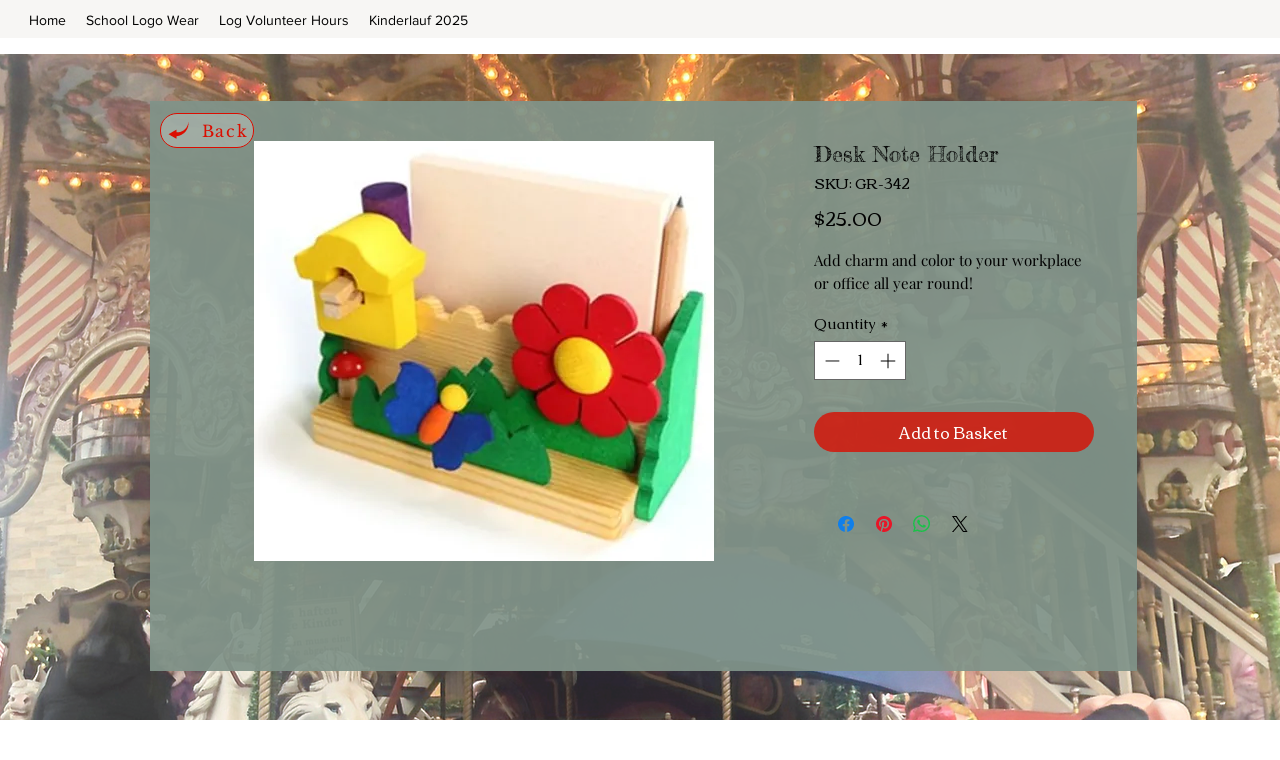

--- FILE ---
content_type: text/html
request_url: https://www.signupgenius.com/view/public/thirdpartycomplete.html
body_size: 207
content:
<html>
<body>
    <script>
     if (window.parent) {
        if (/sugthirdparty=yes/.test(document.cookie)) {            
            window.parent.postMessage('MM:3PCsupported', '*');
        } else {
            window.parent.postMessage('MM:3PCunsupported', '*');
        }
        document.cookie = 'sugthirdparty=; expires=Thu, 01 Jan 1970 00:00:01 GMT;';
     }
    </script>
<script defer src="https://static.cloudflareinsights.com/beacon.min.js/vcd15cbe7772f49c399c6a5babf22c1241717689176015" integrity="sha512-ZpsOmlRQV6y907TI0dKBHq9Md29nnaEIPlkf84rnaERnq6zvWvPUqr2ft8M1aS28oN72PdrCzSjY4U6VaAw1EQ==" data-cf-beacon='{"rayId":"9c39e8717f9c9318","version":"2025.9.1","serverTiming":{"name":{"cfExtPri":true,"cfEdge":true,"cfOrigin":true,"cfL4":true,"cfSpeedBrain":true,"cfCacheStatus":true}},"token":"124a47a53ebf4252a08b14b4aed23ef0","b":1}' crossorigin="anonymous"></script>
</body>
</html>